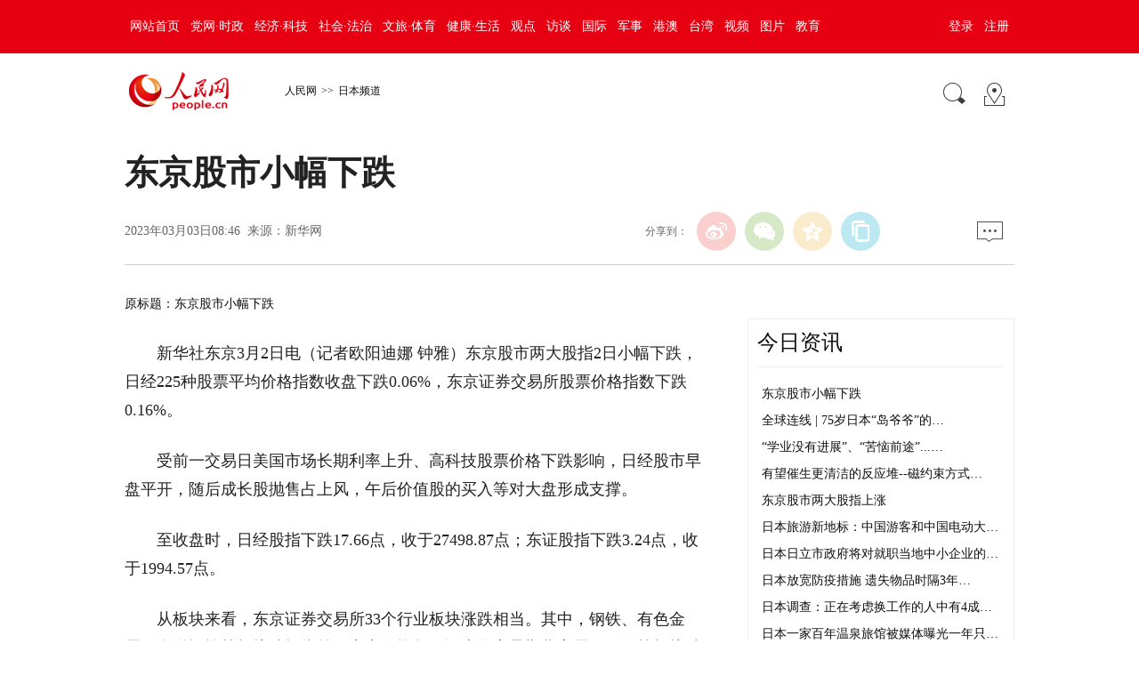

--- FILE ---
content_type: text/html
request_url: http://japan.people.com.cn/n1/2023/0303/c35421-32635590.html
body_size: 6835
content:
<!DOCTYPE html PUBLIC "-//W3C//DTD XHTML 1.0 Transitional//EN" "http://www.w3.org/TR/xhtml1/DTD/xhtml1-transitional.dtd">
<html xmlns="http://www.w3.org/1999/xhtml">
<head>
<meta http-equiv="content-type" content="text/html;charset=GB2312"/>
<meta http-equiv="Content-Language" content="utf-8" />
<meta content="all" name="robots" />
<title>东京股市小幅下跌--日本频道--人民网 </title>
<meta name="keywords" content="东京股市 东京证券交易所 股指 日经 价值股 板块涨幅 股票价格指数 海洋运输 钢铁 有色金属" />
<meta name="description" content="　　新华社东京3月2日电（记者欧阳迪娜钟雅）东京股市两大股指2日小幅下跌，日经225种股票平均价格指数收盘下跌0.06%，东京证券交易所股票价格指数下跌0.16%。　　受前一交易日美国市场长期利率上升" />
<meta name="copyright" content="人民网版权所有" />
<meta name="filetype" content="0">
<meta name="publishedtype" content="1">
<meta name="pagetype" content="1">
<meta name="catalogs" content="35421">
<meta name="contentid" content="32635590">
<meta name="publishdate" content="2023-03-03">
<meta name="author" content="104506">
<meta name="editor" content="">
<meta name="source" content="来源：新华网">
<meta name="sourcetype" content="">
<meta name="renderer" content="webkit" />
<meta http-equiv="X-UA-Compatible" content="IE=edge,chrome=1" />
<meta name="viewport" content="width=device-width,initial-scale=1.0,minimum-scale=1.0,maximum-scale=1.0">
<!-- 调用样式表 -->
<link rel="stylesheet"  href="http://www.people.com.cn/img/2016wb/page2020.css" type="text/css" media="all"  charset="utf-8" />

<script type="text/javascript" src='http://tools.people.cn/libs/jquery/1.7.1/jquery-1.7.1.min.js'></script>
<script type="text/javascript" src='http://www.people.com.cn/img/2016wb/main.js' charset='utf-8'></script>

</head>
<body>
<!--top-->
<div class="top_nav clearfix">
   <div class="w1000_320 white pos_re_login">
      <div class="fl" id="rwb_nav"><style type="text/css">
.top_nav div a{ padding:0 6px 0 6px;}
</style>
<a href="http://www.people.com.cn/" target="_blank">网站首页</a><a href="http://cpc.people.com.cn/" target="_blank">党网·时政</a><a href="http://finance.people.com.cn/" target="_blank">经济·科技</a><a href="http://society.people.com.cn/" target="_blank">社会·法治</a><a href="http://ent.people.com.cn/" target="_blank">文旅·体育</a><a href="http://health.people.com.cn/" target="_blank">健康·生活</a><a href="http://opinion.people.com.cn/" target="_blank">观点</a><a href="http://fangtan.people.com.cn/" target="_blank">访谈</a><a href="http://world.people.com.cn/" target="_blank">国际</a><a href="http://military.people.com.cn/" target="_blank">军事</a><a href="http://hm.people.com.cn/" target="_blank">港澳</a><a href="http://tw.people.com.cn/" target="_blank">台湾</a><a href="http://v.people.cn/" target="_blank">视频</a><a href="http://pic.people.com.cn/" target="_blank">图片</a><a href="http://edu.people.com.cn/" target="_blank">教育</a></div>
      <div class="fr">
      	<div id="txz_dlq"><a id="login_button">登录</a><a href="http://sso.people.com.cn/u/reg?appCode=ENw9NE44" target="_blank">注册</a></div>
        <div id="txz_dlh" style="display:none;"><span id="loginMsg"></span> <a id="logout" target="_self">退出</a></div>
      </div>
      <div class="p_login" id="p_login">
            <div id="txz_dlq">
            <p>登录人民网通行证 &nbsp;&nbsp;&nbsp;<a href="http://sso.people.com.cn/u/reg?appCode=ENw9NE44" class="red">立即注册</a></p>
            <form name="loginForm" data-sso="loginForm" onssologin="loginSuccess()" onssoerror="alert(msg)">
            <p><input type="text" value="请输入用户名" onFocus="this.value='';this.style.color='#000';" onBlur="if(!value){value=defaultValue;this.style.color='#d0d0d0';}" name="username" data-suggest="off" /></p>
            <p><input type="password" value="" name="password"  /></p><span style="display:none;"><input type="checkbox" name="remember" checked="checked" value="1"/><label for="rememberMe">记住登录状态</label></span>
            <p><a href="http://sso.people.com.cn/u/findpwd/user">忘记密码？</a></p>
            <p class="tc"><input type="submit" name="" value="登录" class="people_button_sub"></p>
            </form>
            </div>
        </div>
   </div>
</div>
<script type="text/javascript" src="http://www.people.com.cn/img/2016wb/main_login.js" charset='utf-8'></script>
<!--top end-->
<!--banner-->
<!--banner end-->
<!--path-->
<div class="clearfix w1000_320 path path2 pos_re_search">
   <div class="fl">
   <span id="rwb_logo"><em><a href="http://www.people.com.cn" target="_blank"><img src="http://www.people.com.cn/img/2016wb/images/logo01.png" width="112" height="46" /></a></em><i><a href="http://www.people.com.cn" target="_blank"><img src="http://www.people.com.cn/img/2016wb/images/logo2.png" width="112" height="46" /></a></i></span>
   <span id="rwb_navpath"><a href="http://www.people.com.cn/" class="clink">人民网</a>&gt;&gt;<a href="http://japan.people.com.cn/" class="clink">日本频道</a></span>
   </div>
   <div class="fr"><img src="http://www.people.com.cn/img/2016wb/images/icon01.gif" width="29" height="29" id="search_button" /><span id="rwb_map"><a href="http://www.people.com.cn/GB/138812/index.html" target="_blank"><img src="http://www.people.com.cn/img/2016wb/images/icon02.gif" width="29" height="29" /></a></span></div>
   <div class="p_search" id="p_search">
            <form action="http://search.people.com.cn/cnpeople/peoplesearch.do" name="searchForm" method="post"  target="_blank">
            <p><input class="people_input" name="keyword" Id="keyword" value="请输入检索内容" onFocus="this.value='';this.style.color='#000';" onBlur="if(!value){value=defaultValue;this.style.color='#d0d0d0';}" type="text" /></p>
            <p class="tc"><input type="submit" name="" value="站内检索" class="people_button_sub"></p></form>
       </div>
</div>
<!--path end-->

<!--text_title-->
<div class="clearfix w1000_320 text_title">
	<h3 class="pre"></h3>
	<h1>东京股市小幅下跌</h1>
	<h4 class="sub"></h4>
    <p class="author"></p>
   <div class="box01">
      <div class="fl">2023年03月03日08:46&nbsp;&nbsp;来源：<a href="http://www.news.cn/2023-03/02/c_1129408820.htm" target="_blank">新华网</a></div>
      <div class="fr">
         <div class="fx">
         <div id="ops_share"></div>
		 <script src="http://www.people.com.cn/img/2016wb/share_qr2019dwb.min.js" charset="utf-8"></script>
         </div>
         <div class="message" id="rwb_bbstop"><a href="http://bbs1.people.com.cn/postLink.do?nid=32635590" target="_blank"><img src="http://www.people.com.cn/img/2016wb/images/icon04.jpg" width="29" height="23"></a>&nbsp;</div>
      </div>
   </div>
</div>
<!--text_title end-->
<!--text_con-->
<div class="clearfix w1000_320 text_con">
   <!--text left-->
   <div class="fl text_con_left">
      <div class="box_con" id="rwb_zw">
        <div class="box_pic"></div>
        <div class="otitle">原标题：东京股市小幅下跌</div><p>
	　　新华社东京3月2日电（记者欧阳迪娜 钟雅）东京股市两大股指2日小幅下跌，日经225种股票平均价格指数收盘下跌0.06%，东京证券交易所股票价格指数下跌0.16%。</p>
<p>
	　　受前一交易日美国市场长期利率上升、高科技股票价格下跌影响，日经股市早盘平开，随后成长股抛售占上风，午后价值股的买入等对大盘形成支撑。</p>
<p>
	　　至收盘时，日经股指下跌17.66点，收于27498.87点；东证股指下跌3.24点，收于1994.57点。</p>
<p>
	　　从板块来看，东京证券交易所33个行业板块涨跌相当。其中，钢铁、有色金属、海洋运输等板块涨幅靠前，电力及燃气、证券及商品期货交易、银行等板块跌幅靠前。</p>
<div class="zdfy clearfix"></div><center><table border="0" align="center" width="40%"><tr></tr></table></center>
        <div class="box_pic"></div>
        <div class="edit clearfix">(责编：许文金、陈建军)</div>
      </div>
      <script type="text/javascript">
		picbig();//小图恢复原有宽度
		function picbig(){	
		if($(window).width() < 415){
			  if($(".sub").text().length == 0){
			  	$(".sub").css("padding-top","0px")
			  }
			  if($(".author").text().length == 0){
			  	$(".author").css("padding-top","0px")
			  }
			  $(".box_con p").each(function(index, element) {
				/*if ($(this).is(':has(img)')) {*/
				if ($(this).find('img').length > 0) {
					//console.log( $(".box_con p").index(this))
					$(".box_con p").eq($(".box_con p").index(this)).css("text-align","center");
				}
			  });
			  $(".box_con p img").each(function(index, element) {
				  var img = new Image();
				  img.src=$(this).attr("src");
				  $(this).load(function(){//图片加载完成
					 if(img.width < $(".text_con_left").width() && img.width > 0 ){						
						$(this).css("width","auto")
					  }
				  });				  
			  });  
		  }	
		}
	  </script>
      <!--left-banner-->
      
      <!--left-banner end-->
      <!--下载-->
      <div class="box_down clearfix">
        <div class="fl"><span id="rwb_khd"><a href="http://www.people.com.cn/GB/123231/365206/index.html" target="_blank"><img src="http://www.people.com.cn/img/2016wb/images/icon06.png" width="40" height="40" /><i>人民日报客户端下载</i></a></span><span id="rwb_sj"><a href="http://www.people.com.cn/GB/123231/365208/index.html" target="_blank"><img src="http://www.people.com.cn/img/2016wb/images/icon07.png" width="40" height="40" /><i>手机人民网</i></a></span><span id="rwb_sp"><a href="http://5g.people.cn/rmspdown/" target="_blank"><img src="http://www.people.com.cn/img/2016wb/images/icon08.png" width="40" height="40" /><i>人民视频客户端下载</i></a></span><span id="rwb_zy"><a href="http://www.people.cn/rmzy/download.html" target="_blank"><img src="/img/2016people/images/tubiao/zhiyun1.png" width="40" height="40"><i>人民智云客户端下载</i></a></span><span id="rwb_lyb"><a href="http://leaders.people.com.cn/GB/178291/407226/index.html" target="_blank"><img src="http://www.people.com.cn/img/2016people/images/tubiao/lybtb.png" width="40" height="40"><i>领导留言板客户端下载</i></a></span><span id="rwb_zz"><a href="http://coo.people.cn/" target="_blank"><img src="http://www.people.com.cn/img/2016wb/images/tubiao/zhizuo1.png" width="40" height="40"><i>人民智作</i></a></span></div>
        <div class="fr" id="rwb_bbsbot"><a href="http://bbs1.people.com.cn/postLink.do?nid=32635590" target="_blank"><img src="http://www.people.com.cn/img/2016wb/images/icon04.jpg" width="29" height="23"></a>&nbsp;</div>
      </div>
       <!--下载 end-->
       <!--推荐阅读 -->
       <div id="rwb_tjyd">
       
       </div>
       <!--推荐阅读 end-->
       <!--left-banner-->
       
       <!--left-banner end-->
       <!--相关新闻-->
       <div id="rwb_xgxw">
       <div class="clearfix box_news">
          <h2>相关新闻</h2>
          <ul><li><a href="http://japan.people.com.cn/n1/2022/0715/c35421-32476914.html" target="_blank">日元汇率一度跌破1美元兑换139日元 一天之内下跌近2日元</a></li><li><a href="http://sc.people.com.cn/n2/2022/0519/c359545-35275834.html" target="_blank">4月中国70城新房价格：47城环比下跌 一二三线均降温</a></li><li><a href="http://korea.people.com.cn/n1/2021/1202/c407882-32297943.html" target="_blank">奥密克戎毒株致韩国股市动荡 综合股指一度暴跌至今年最低</a></li><li><a href="http://japan.people.com.cn/n1/2021/0915/c35421-32227509.html" target="_blank">日经股指收盘创31年新高</a></li><li><a href="http://world.people.com.cn/n1/2021/0702/c1002-32146798.html" target="_blank">受疫情影响 日本平均地价6年来首次下跌</a></li><li><a href="http://world.people.com.cn/n1/2021/0421/c1002-32084069.html" target="_blank">疫情形势严峻致东京股市大跌</a></li><li><a href="http://japan.people.com.cn/n1/2021/0306/c35421-32044292.html" target="_blank">股价虚高引发市场对日本股市泡沫担忧</a></li><li><a href="http://sh.people.com.cn/n2/2021/0222/c134768-34587867.html" target="_blank">菜、肉、蛋“身价”统统下跌，每斤最高跌幅8元</a></li></ul>
       </div>
       </div>
       <!--相关新闻 end-->
       <!--left-banner-->
       
       <!--left-banner end-->
        <!--精彩图集-->
       <div id="rwb_jctj">
       <div class="clearfix box_piclist">
          <h2>精彩图集</h2>
          <ul><li><a href="http://japan.people.com.cn/n1/2022/0926/c35421-32534397.html" target="_blank"><img src="/NMediaFile/2022/0929/MAIN202209290923520716482247480.jpg" width="214" height="143" border="0" alt="“2022年日中交流节”活动在东京举行"/></a><a href="http://japan.people.com.cn/n1/2022/0926/c35421-32534397.html" target="_blank">“2022年日中交流节”活动在东京举行</a></li>
<li><a href="http://japan.people.com.cn/n1/2022/0920/c35421-32530349.html" target="_blank"><img src="/NMediaFile/2022/0929/MAIN202209290927436369930753770.jpg" width="214" height="143" border="0" alt="“东京电玩展”时隔两年恢复线下举行"/></a><a href="http://japan.people.com.cn/n1/2022/0920/c35421-32530349.html" target="_blank">“东京电玩展”时隔两年恢复线下举行</a></li>
<li><a href="http://japan.people.com.cn/n1/2022/0920/c35421-32530305.html" target="_blank"><img src="/NMediaFile/2022/0929/MAIN202209290928498608015591422.jpg" width="214" height="143" border="0" alt="日本教授获得“搞笑诺贝尔奖”"/></a><a href="http://japan.people.com.cn/n1/2022/0920/c35421-32530305.html" target="_blank">日本教授获得“搞笑诺贝尔奖”</a></li>
<li><a href="http://japan.people.com.cn/n1/2022/0906/c35421-32520679.html" target="_blank"><img src="/NMediaFile/2022/0929/MAIN202209290933156544299089140.jpg" width="214" height="143" border="0" alt="“遇—王传峰的世界”画展开幕式"/></a><a href="http://japan.people.com.cn/n1/2022/0906/c35421-32520679.html" target="_blank">“遇—王传峰的世界”画展开幕式</a></li>
<li><a href="http://japan.people.com.cn/n1/2022/0822/c35421-32508604.html" target="_blank"><img src="/NMediaFile/2022/0929/MAIN202209290934330631558853173.jpg" width="214" height="143" border="0" alt="金泽市图书馆设立海洋主题绘本专区"/></a><a href="http://japan.people.com.cn/n1/2022/0822/c35421-32508604.html" target="_blank">金泽市图书馆设立海洋主题绘本专区</a></li>
<li><a href="http://japan.people.com.cn/n1/2022/0808/c35421-32497273.html" target="_blank"><img src="/NMediaFile/2022/0929/MAIN202209290935586983460746110.jpg" width="214" height="143" border="0" alt="名古屋“世界Cosplay峰会2022”"/></a><a href="http://japan.people.com.cn/n1/2022/0808/c35421-32497273.html" target="_blank">名古屋“世界Cosplay峰会2022”</a></li>
</ul>
       </div>
       </div>
       <!--精彩图集 end-->
   </div>
   <!--text left end-->
   <!--text right-->
   <div class="fr text_con_right">
      <!--banner-->
      
      <!--banner end-->
      <!--right热点推荐-->
      <div class="clearfix box_hot" id="rwb_rdtj" >
         <h2>今日资讯</h2>
         <ul>
            <li><a href='/n1/2023/0303/c35421-32635590.html' target="_blank">东京股市小幅下跌</a></li>
<li><a href='/n1/2023/0302/c35421-32635050.html' target="_blank">全球连线 | 75岁日本“岛爷爷”的…</a></li>
<li><a href='/n1/2023/0302/c35421-32634797.html' target="_blank">“学业没有进展”、“苦恼前途”...…</a></li>
<li><a href='/n1/2023/0302/c35421-32634648.html' target="_blank">有望催生更清洁的反应堆--磁约束方式…</a></li>
<li><a href='/n1/2023/0302/c35421-32634583.html' target="_blank">东京股市两大股指上涨</a></li>
<li><a href='/n1/2023/0302/c35421-32634578.html' target="_blank">日本旅游新地标：中国游客和中国电动大…</a></li>
<li><a href='/n1/2023/0301/c35421-32634078.html' target="_blank">日本日立市政府将对就职当地中小企业的…</a></li>
<li><a href='/n1/2023/0301/c35421-32634076.html' target="_blank">日本放宽防疫措施  遗失物品时隔3年…</a></li>
<li><a href='/n1/2023/0301/c35421-32634075.html' target="_blank">日本调查：正在考虑换工作的人中有4成…</a></li>
<li><a href='/n1/2023/0301/c35421-32634073.html' target="_blank">日本一家百年温泉旅馆被媒体曝光一年只…</a></li>


         </ul>
      </div>
      <!--right热点推荐 end-->
      <!--banner-->
      <!--banner end-->
      <!--right精彩推荐-->
      <div class="clearfix box_pic02" id="rwb_jctjr" >
         <h2>精彩推荐</h2>
         <ul class="clearfix">
            <li><a href="http://japan.people.com.cn/n1/2022/1011/c35421-32543231.html" target="_blank"><img src="/NMediaFile/2022/1014/MAIN202210141457156377812597198.jpg" width="130" height="90" border="0" alt="火球划过关东夜空"/></a><a href="http://japan.people.com.cn/n1/2022/1011/c35421-32543231.html" target="_blank">火球划过关东夜空</a></li>
<li><a href="http://japan.people.com.cn/n1/2022/1010/c35421-32542492.html" target="_blank"><img src="/NMediaFile/2022/1014/MAIN202210141458376090394238759.jpg" width="130" height="90" border="0" alt="日本出现新一轮乒乓热"/></a><a href="http://japan.people.com.cn/n1/2022/1010/c35421-32542492.html" target="_blank">日本出现新一轮乒乓热</a></li>
<li><a href="http://japan.people.com.cn/n1/2022/1008/c35421-32540958.html" target="_blank"><img src="/NMediaFile/2022/1014/MAIN202210141500209784530512632.jpg" width="130" height="90" border="0" alt="FE将增设东京站赛事"/></a><a href="http://japan.people.com.cn/n1/2022/1008/c35421-32540958.html" target="_blank">FE将增设东京站赛事</a></li>
<li><a href="http://japan.people.com.cn/n1/2022/0901/c35421-32517469.html" target="_blank"><img src="/NMediaFile/2022/1014/MAIN202210141503402782091996108.jpg" width="130" height="90" border="0" alt="吉卜力公园3个园区竣工"/></a><a href="http://japan.people.com.cn/n1/2022/0901/c35421-32517469.html" target="_blank">吉卜力公园3个园区竣工</a></li>

         </ul>
      </div>
      <!--right精彩推荐 end-->
      <!--right视频新闻-->
      <div class="clearfix box_pic03" id="rwb_sptj">
         <h2>视频新闻</h2>
         <ul class="clearfix">
            <li><a href="https://apiapp.people.cn/a/a/m/content_wap_319427.shtml" target="_blank"><img src="/NMediaFile/2020/1214/MAIN202012141422173013348917548.jpg" width="125" height="95" border="0" alt="80秒看雪中武汉"/></a><i></i><a href="https://apiapp.people.cn/a/a/m/content_wap_319427.shtml" target="_blank"><p class="white"><img src="/img/2016wb/images/tvicon.png" />80秒看雪中武汉</p></a></li>
<li><a href="https://apiapp.people.cn/a/a/m/content_wap_319432.shtml" target="_blank"><img src="/NMediaFile/2020/1214/MAIN202012141422180011629189054.jpg" width="125" height="95" border="0" alt="幼儿自主能力大赛"/></a><i></i><a href="https://apiapp.people.cn/a/a/m/content_wap_319432.shtml" target="_blank"><p class="white"><img src="/img/2016wb/images/tvicon.png" />幼儿自主能力大赛</p></a></li>
<li><a href="https://apiapp.people.cn/a/a/m/content_wap_318019.shtml" target="_blank"><img src="/NMediaFile/2020/1214/MAIN202012141422183533213195453.jpg" width="125" height="95" border="0" alt="黔江迎万亩雾凇"/></a><i></i><a href="https://apiapp.people.cn/a/a/m/content_wap_318019.shtml" target="_blank"><p class="white"><img src="/img/2016wb/images/tvicon.png" />黔江迎万亩雾凇</p></a></li>
<li><a href="https://apiapp.people.cn/a/a/m/content_wap_318654.shtml" target="_blank"><img src="/NMediaFile/2020/1214/MAIN202012141422176490240796835.jpg" width="125" height="95" border="0" alt="80岁奶奶学英语"/></a><i></i><a href="https://apiapp.people.cn/a/a/m/content_wap_318654.shtml" target="_blank"><p class="white"><img src="/img/2016wb/images/tvicon.png" />80岁奶奶学英语</p></a></li>

          </ul>
          <ol class="clearfix">
             <li><a href='http://v.people.cn/n1/2020/1209/c413792-31960779.html' target="_blank">2020奔跑瞬间盘点，哪个触动了你？</a></li>
<li><a href='http://v.people.cn/n1/2020/1209/c413792-31960783.html' target="_blank">8848.86米！致敬攀登高峰的中国人</a></li>
<li><a href='http://v.people.cn/n1/2020/1210/c201221-31962188.html' target="_blank">旅客心脏不适 乘务员跪地40分钟守护</a></li>

          </ol>
      </div>
      <!--right视频新闻  end-->
      <!--banner-->
      
      <!--banner end-->
      <!--right热点排行-->
      <div class="clearfix box_ol" id="rwb_rdph">
         <h2>热点排行</h2>
         <ol class="ph_list">
            <li><!--1--><a href="http://politics.people.com.cn/n1/2023/0301/c1024-32633409.html" target="_blank">中共二十届二中全会在京举行</a></li><li><!--2--><a href="http://politics.people.com.cn/n1/2023/0301/c1001-32633404.html" target="_blank">两会将至，这些话题备受关注</a></li><li><!--3--><a href="http://politics.people.com.cn/n1/2023/0301/c1024-32633410.html" target="_blank">中共中央举行民主协商会</a></li><li><!--4--><a href="http://politics.people.com.cn/n1/2023/0301/c1024-32634069.html" title="习近平在中央党校建校90周年庆祝大会暨2023年春季学期开学典礼上发表重要讲话强调 坚守党校初心 努力为党育才为党献策" target="_blank">习近平在中央党校建校90周年庆祝大会暨…</a></li><li><!--5--><a href="http://politics.people.com.cn/n1/2023/0301/c1001-32633958.html" title="时政新闻眼丨党的二十届二中全会举行，传递哪些重要信息？" target="_blank">时政新闻眼丨党的二十届二中全会举行，传…</a></li>
         </ol>
      </div>
      <!--right热点排行 end-->
      <!--banner-->
      
      <!--banner end-->
   </div>
   <!--text right end-->
</div>
<!--text_con end-->


<!--copyright-->
<div class="copyright clearfix w1000_320">
人 民 网 版 权 所 有 ，未 经 书 面 授 权 禁 止 使 用<br />
Copyright &copy; 1997-2023 by www.people.com.cn. all rights reserved
</div>


<!-- 微信分享 -->
<script src="http://www.people.com.cn/img/2016wb/jweixin-1.0.0.js" type="text/javascript"></script>
<script type="text/javascript">
var str="东京股市小幅下跌--日本频道--人民网 ";
var str1="东京股市小幅下跌";
str=str.replace(/&nbsp;/g," ")
str=str.replace(/&quot;/g,'"')
str=str.replace(/<br>/g,"")
str1=str1.replace("&nbsp;"," ")
str1=str1.replace(/&quot;/g,'"')
str1=str1.replace(/<br>/g,"")
var wxData = {
	"imgUrl": "http://www.people.com.cn/img/2016wb/images/logo_share.jpg", // 200x200
	"link": window.location.href,
	"desc": "" + str + "",
	"title": "" + str1 + ""
};
</script>
<script src="http://www.people.com.cn/img/2016wb/WeiXinData2020.js" type="text/javascript"></script>

<img src="http://counter.people.cn:8000/c.gif?id=32635590" width=0 height=0 style="display:none;">
<script src="http://tools.people.com.cn/css/2010tianrun/webdig_test.js" language="javascript" type="text/javascript" async></script>

<!--baidu cloud-->

<script src="http://log.people.cn/open/js/embedding-3.0.3-min.js" charset="utf-8"></script>
<script src="/img/2021maidian/embed-0.1.js" charset="utf-8"></script>
<!--2017统计代码文章-->
<!--2017统计代码-->
<script language="javascript">
var _paq = _paq || [];
window['_paq'] = _paq;
_paq.push(['appkey', 'UAR-000179_957']);
_paq.push(['cata', '69272']);
_paq.push(['attr', 'itemid='+32635590]);
_paq.push(['trackPV']);
(function() {
var pa = document.createElement('script'); pa.type = 'text/javascript'; pa.async = true;
pa.src = ('https:' == document.location.protocol ? 'https://' : 'http://') + 'js.people.cn/js/pa.js';
var s = document.getElementsByTagName('script')[0]; s.parentNode.insertBefore(pa, s);
})();
</script>
<script defer async type="text/javascript" src="http://tools.people.com.cn/wza/assist.js?sid=2716&pos=left&bar=0"></script>
</body>
</html>